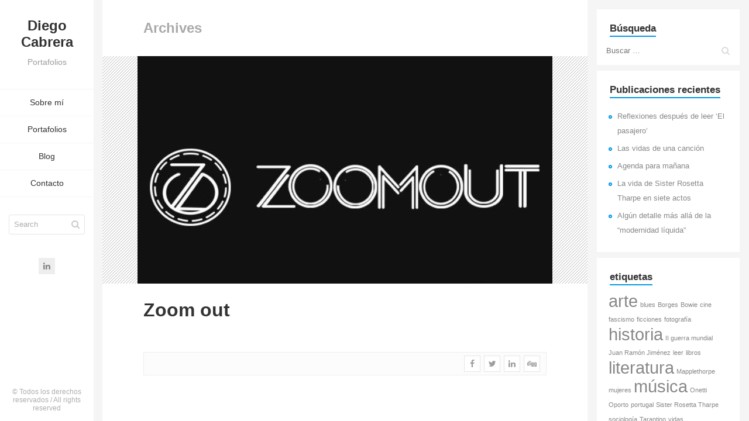

--- FILE ---
content_type: text/html; charset=UTF-8
request_url: https://diegocabrera.net/portfolio/ux/
body_size: 13566
content:
<!DOCTYPE html>
<html lang="es">

<head>
    <meta charset="UTF-8">
    <meta name="viewport" content="width=device-width">
    <link rel="profile" href="https://gmpg.org/xfn/11">
    <link rel="pingback" href="https://diegocabrera.net/xmlrpc.php">
    <meta name='robots' content='index, follow, max-image-preview:large, max-snippet:-1, max-video-preview:-1' />

	<!-- This site is optimized with the Yoast SEO plugin v21.5 - https://yoast.com/wordpress/plugins/seo/ -->
	<title>ux Archives - Diego Cabrera</title>
	<link rel="canonical" href="https://diegocabrera.net/portfolio/ux/" />
	<meta property="og:locale" content="es_ES" />
	<meta property="og:type" content="article" />
	<meta property="og:title" content="ux Archives - Diego Cabrera" />
	<meta property="og:description" content="Análisis de usabilidad y experiencia de usuario" />
	<meta property="og:url" content="https://diegocabrera.net/portfolio/ux/" />
	<meta property="og:site_name" content="Diego Cabrera" />
	<meta name="twitter:card" content="summary_large_image" />
	<script type="application/ld+json" class="yoast-schema-graph">{"@context":"https://schema.org","@graph":[{"@type":"CollectionPage","@id":"https://diegocabrera.net/portfolio/ux/","url":"https://diegocabrera.net/portfolio/ux/","name":"ux Archives - Diego Cabrera","isPartOf":{"@id":"https://diegocabrera.net/#website"},"primaryImageOfPage":{"@id":"https://diegocabrera.net/portfolio/ux/#primaryimage"},"image":{"@id":"https://diegocabrera.net/portfolio/ux/#primaryimage"},"thumbnailUrl":"https://diegocabrera.net/wp-content/uploads/2018/07/photo_2018-07-09_17-30-23-2.jpg","breadcrumb":{"@id":"https://diegocabrera.net/portfolio/ux/#breadcrumb"},"inLanguage":"es"},{"@type":"ImageObject","inLanguage":"es","@id":"https://diegocabrera.net/portfolio/ux/#primaryimage","url":"https://diegocabrera.net/wp-content/uploads/2018/07/photo_2018-07-09_17-30-23-2.jpg","contentUrl":"https://diegocabrera.net/wp-content/uploads/2018/07/photo_2018-07-09_17-30-23-2.jpg","width":709,"height":389},{"@type":"BreadcrumbList","@id":"https://diegocabrera.net/portfolio/ux/#breadcrumb","itemListElement":[{"@type":"ListItem","position":1,"name":"Home","item":"https://diegocabrera.net/"},{"@type":"ListItem","position":2,"name":"ux"}]},{"@type":"WebSite","@id":"https://diegocabrera.net/#website","url":"https://diegocabrera.net/","name":"Diego Cabrera","description":"Portfolio de Diego Cabrera","potentialAction":[{"@type":"SearchAction","target":{"@type":"EntryPoint","urlTemplate":"https://diegocabrera.net/?s={search_term_string}"},"query-input":"required name=search_term_string"}],"inLanguage":"es"}]}</script>
	<!-- / Yoast SEO plugin. -->


<link rel='dns-prefetch' href='//www.googletagmanager.com' />
<link rel='dns-prefetch' href='//fonts.googleapis.com' />
<link rel="alternate" type="application/rss+xml" title="Diego Cabrera &raquo; Feed" href="https://diegocabrera.net/feed/" />
<link rel="alternate" type="application/rss+xml" title="Diego Cabrera &raquo; Feed de los comentarios" href="https://diegocabrera.net/comments/feed/" />
<link rel="alternate" type="application/rss+xml" title="Diego Cabrera &raquo; ux Portfolio Categoría Feed" href="https://diegocabrera.net/portfolio/ux/feed/" />
<style id='wp-img-auto-sizes-contain-inline-css' type='text/css'>
img:is([sizes=auto i],[sizes^="auto," i]){contain-intrinsic-size:3000px 1500px}
/*# sourceURL=wp-img-auto-sizes-contain-inline-css */
</style>
<style id='wp-emoji-styles-inline-css' type='text/css'>

	img.wp-smiley, img.emoji {
		display: inline !important;
		border: none !important;
		box-shadow: none !important;
		height: 1em !important;
		width: 1em !important;
		margin: 0 0.07em !important;
		vertical-align: -0.1em !important;
		background: none !important;
		padding: 0 !important;
	}
/*# sourceURL=wp-emoji-styles-inline-css */
</style>
<style id='wp-block-library-inline-css' type='text/css'>
:root{--wp-block-synced-color:#7a00df;--wp-block-synced-color--rgb:122,0,223;--wp-bound-block-color:var(--wp-block-synced-color);--wp-editor-canvas-background:#ddd;--wp-admin-theme-color:#007cba;--wp-admin-theme-color--rgb:0,124,186;--wp-admin-theme-color-darker-10:#006ba1;--wp-admin-theme-color-darker-10--rgb:0,107,160.5;--wp-admin-theme-color-darker-20:#005a87;--wp-admin-theme-color-darker-20--rgb:0,90,135;--wp-admin-border-width-focus:2px}@media (min-resolution:192dpi){:root{--wp-admin-border-width-focus:1.5px}}.wp-element-button{cursor:pointer}:root .has-very-light-gray-background-color{background-color:#eee}:root .has-very-dark-gray-background-color{background-color:#313131}:root .has-very-light-gray-color{color:#eee}:root .has-very-dark-gray-color{color:#313131}:root .has-vivid-green-cyan-to-vivid-cyan-blue-gradient-background{background:linear-gradient(135deg,#00d084,#0693e3)}:root .has-purple-crush-gradient-background{background:linear-gradient(135deg,#34e2e4,#4721fb 50%,#ab1dfe)}:root .has-hazy-dawn-gradient-background{background:linear-gradient(135deg,#faaca8,#dad0ec)}:root .has-subdued-olive-gradient-background{background:linear-gradient(135deg,#fafae1,#67a671)}:root .has-atomic-cream-gradient-background{background:linear-gradient(135deg,#fdd79a,#004a59)}:root .has-nightshade-gradient-background{background:linear-gradient(135deg,#330968,#31cdcf)}:root .has-midnight-gradient-background{background:linear-gradient(135deg,#020381,#2874fc)}:root{--wp--preset--font-size--normal:16px;--wp--preset--font-size--huge:42px}.has-regular-font-size{font-size:1em}.has-larger-font-size{font-size:2.625em}.has-normal-font-size{font-size:var(--wp--preset--font-size--normal)}.has-huge-font-size{font-size:var(--wp--preset--font-size--huge)}.has-text-align-center{text-align:center}.has-text-align-left{text-align:left}.has-text-align-right{text-align:right}.has-fit-text{white-space:nowrap!important}#end-resizable-editor-section{display:none}.aligncenter{clear:both}.items-justified-left{justify-content:flex-start}.items-justified-center{justify-content:center}.items-justified-right{justify-content:flex-end}.items-justified-space-between{justify-content:space-between}.screen-reader-text{border:0;clip-path:inset(50%);height:1px;margin:-1px;overflow:hidden;padding:0;position:absolute;width:1px;word-wrap:normal!important}.screen-reader-text:focus{background-color:#ddd;clip-path:none;color:#444;display:block;font-size:1em;height:auto;left:5px;line-height:normal;padding:15px 23px 14px;text-decoration:none;top:5px;width:auto;z-index:100000}html :where(.has-border-color){border-style:solid}html :where([style*=border-top-color]){border-top-style:solid}html :where([style*=border-right-color]){border-right-style:solid}html :where([style*=border-bottom-color]){border-bottom-style:solid}html :where([style*=border-left-color]){border-left-style:solid}html :where([style*=border-width]){border-style:solid}html :where([style*=border-top-width]){border-top-style:solid}html :where([style*=border-right-width]){border-right-style:solid}html :where([style*=border-bottom-width]){border-bottom-style:solid}html :where([style*=border-left-width]){border-left-style:solid}html :where(img[class*=wp-image-]){height:auto;max-width:100%}:where(figure){margin:0 0 1em}html :where(.is-position-sticky){--wp-admin--admin-bar--position-offset:var(--wp-admin--admin-bar--height,0px)}@media screen and (max-width:600px){html :where(.is-position-sticky){--wp-admin--admin-bar--position-offset:0px}}

/*# sourceURL=wp-block-library-inline-css */
</style><style id='global-styles-inline-css' type='text/css'>
:root{--wp--preset--aspect-ratio--square: 1;--wp--preset--aspect-ratio--4-3: 4/3;--wp--preset--aspect-ratio--3-4: 3/4;--wp--preset--aspect-ratio--3-2: 3/2;--wp--preset--aspect-ratio--2-3: 2/3;--wp--preset--aspect-ratio--16-9: 16/9;--wp--preset--aspect-ratio--9-16: 9/16;--wp--preset--color--black: #000000;--wp--preset--color--cyan-bluish-gray: #abb8c3;--wp--preset--color--white: #ffffff;--wp--preset--color--pale-pink: #f78da7;--wp--preset--color--vivid-red: #cf2e2e;--wp--preset--color--luminous-vivid-orange: #ff6900;--wp--preset--color--luminous-vivid-amber: #fcb900;--wp--preset--color--light-green-cyan: #7bdcb5;--wp--preset--color--vivid-green-cyan: #00d084;--wp--preset--color--pale-cyan-blue: #8ed1fc;--wp--preset--color--vivid-cyan-blue: #0693e3;--wp--preset--color--vivid-purple: #9b51e0;--wp--preset--color--sunglow: #ffcd38;--wp--preset--color--flamingo: #e65959;--wp--preset--color--shamrock: #34c7a9;--wp--preset--color--light-slate-blue: #a878ff;--wp--preset--color--hit-pink: #f9966f;--wp--preset--color--medium-turquoise: #2fc0d1;--wp--preset--color--cardinal: #c7243f;--wp--preset--color--pacific-blue: #f57c02;--wp--preset--color--very-light-gray: #f5f5f5;--wp--preset--color--light-gray: #e5e5e5;--wp--preset--color--dark-gray: #555;--wp--preset--color--very-dark-gray: #333;--wp--preset--gradient--vivid-cyan-blue-to-vivid-purple: linear-gradient(135deg,rgb(6,147,227) 0%,rgb(155,81,224) 100%);--wp--preset--gradient--light-green-cyan-to-vivid-green-cyan: linear-gradient(135deg,rgb(122,220,180) 0%,rgb(0,208,130) 100%);--wp--preset--gradient--luminous-vivid-amber-to-luminous-vivid-orange: linear-gradient(135deg,rgb(252,185,0) 0%,rgb(255,105,0) 100%);--wp--preset--gradient--luminous-vivid-orange-to-vivid-red: linear-gradient(135deg,rgb(255,105,0) 0%,rgb(207,46,46) 100%);--wp--preset--gradient--very-light-gray-to-cyan-bluish-gray: linear-gradient(135deg,rgb(238,238,238) 0%,rgb(169,184,195) 100%);--wp--preset--gradient--cool-to-warm-spectrum: linear-gradient(135deg,rgb(74,234,220) 0%,rgb(151,120,209) 20%,rgb(207,42,186) 40%,rgb(238,44,130) 60%,rgb(251,105,98) 80%,rgb(254,248,76) 100%);--wp--preset--gradient--blush-light-purple: linear-gradient(135deg,rgb(255,206,236) 0%,rgb(152,150,240) 100%);--wp--preset--gradient--blush-bordeaux: linear-gradient(135deg,rgb(254,205,165) 0%,rgb(254,45,45) 50%,rgb(107,0,62) 100%);--wp--preset--gradient--luminous-dusk: linear-gradient(135deg,rgb(255,203,112) 0%,rgb(199,81,192) 50%,rgb(65,88,208) 100%);--wp--preset--gradient--pale-ocean: linear-gradient(135deg,rgb(255,245,203) 0%,rgb(182,227,212) 50%,rgb(51,167,181) 100%);--wp--preset--gradient--electric-grass: linear-gradient(135deg,rgb(202,248,128) 0%,rgb(113,206,126) 100%);--wp--preset--gradient--midnight: linear-gradient(135deg,rgb(2,3,129) 0%,rgb(40,116,252) 100%);--wp--preset--font-size--small: 13px;--wp--preset--font-size--medium: 20px;--wp--preset--font-size--large: 36px;--wp--preset--font-size--x-large: 42px;--wp--preset--spacing--20: 0.44rem;--wp--preset--spacing--30: 0.67rem;--wp--preset--spacing--40: 1rem;--wp--preset--spacing--50: 1.5rem;--wp--preset--spacing--60: 2.25rem;--wp--preset--spacing--70: 3.38rem;--wp--preset--spacing--80: 5.06rem;--wp--preset--shadow--natural: 6px 6px 9px rgba(0, 0, 0, 0.2);--wp--preset--shadow--deep: 12px 12px 50px rgba(0, 0, 0, 0.4);--wp--preset--shadow--sharp: 6px 6px 0px rgba(0, 0, 0, 0.2);--wp--preset--shadow--outlined: 6px 6px 0px -3px rgb(255, 255, 255), 6px 6px rgb(0, 0, 0);--wp--preset--shadow--crisp: 6px 6px 0px rgb(0, 0, 0);}:where(.is-layout-flex){gap: 0.5em;}:where(.is-layout-grid){gap: 0.5em;}body .is-layout-flex{display: flex;}.is-layout-flex{flex-wrap: wrap;align-items: center;}.is-layout-flex > :is(*, div){margin: 0;}body .is-layout-grid{display: grid;}.is-layout-grid > :is(*, div){margin: 0;}:where(.wp-block-columns.is-layout-flex){gap: 2em;}:where(.wp-block-columns.is-layout-grid){gap: 2em;}:where(.wp-block-post-template.is-layout-flex){gap: 1.25em;}:where(.wp-block-post-template.is-layout-grid){gap: 1.25em;}.has-black-color{color: var(--wp--preset--color--black) !important;}.has-cyan-bluish-gray-color{color: var(--wp--preset--color--cyan-bluish-gray) !important;}.has-white-color{color: var(--wp--preset--color--white) !important;}.has-pale-pink-color{color: var(--wp--preset--color--pale-pink) !important;}.has-vivid-red-color{color: var(--wp--preset--color--vivid-red) !important;}.has-luminous-vivid-orange-color{color: var(--wp--preset--color--luminous-vivid-orange) !important;}.has-luminous-vivid-amber-color{color: var(--wp--preset--color--luminous-vivid-amber) !important;}.has-light-green-cyan-color{color: var(--wp--preset--color--light-green-cyan) !important;}.has-vivid-green-cyan-color{color: var(--wp--preset--color--vivid-green-cyan) !important;}.has-pale-cyan-blue-color{color: var(--wp--preset--color--pale-cyan-blue) !important;}.has-vivid-cyan-blue-color{color: var(--wp--preset--color--vivid-cyan-blue) !important;}.has-vivid-purple-color{color: var(--wp--preset--color--vivid-purple) !important;}.has-black-background-color{background-color: var(--wp--preset--color--black) !important;}.has-cyan-bluish-gray-background-color{background-color: var(--wp--preset--color--cyan-bluish-gray) !important;}.has-white-background-color{background-color: var(--wp--preset--color--white) !important;}.has-pale-pink-background-color{background-color: var(--wp--preset--color--pale-pink) !important;}.has-vivid-red-background-color{background-color: var(--wp--preset--color--vivid-red) !important;}.has-luminous-vivid-orange-background-color{background-color: var(--wp--preset--color--luminous-vivid-orange) !important;}.has-luminous-vivid-amber-background-color{background-color: var(--wp--preset--color--luminous-vivid-amber) !important;}.has-light-green-cyan-background-color{background-color: var(--wp--preset--color--light-green-cyan) !important;}.has-vivid-green-cyan-background-color{background-color: var(--wp--preset--color--vivid-green-cyan) !important;}.has-pale-cyan-blue-background-color{background-color: var(--wp--preset--color--pale-cyan-blue) !important;}.has-vivid-cyan-blue-background-color{background-color: var(--wp--preset--color--vivid-cyan-blue) !important;}.has-vivid-purple-background-color{background-color: var(--wp--preset--color--vivid-purple) !important;}.has-black-border-color{border-color: var(--wp--preset--color--black) !important;}.has-cyan-bluish-gray-border-color{border-color: var(--wp--preset--color--cyan-bluish-gray) !important;}.has-white-border-color{border-color: var(--wp--preset--color--white) !important;}.has-pale-pink-border-color{border-color: var(--wp--preset--color--pale-pink) !important;}.has-vivid-red-border-color{border-color: var(--wp--preset--color--vivid-red) !important;}.has-luminous-vivid-orange-border-color{border-color: var(--wp--preset--color--luminous-vivid-orange) !important;}.has-luminous-vivid-amber-border-color{border-color: var(--wp--preset--color--luminous-vivid-amber) !important;}.has-light-green-cyan-border-color{border-color: var(--wp--preset--color--light-green-cyan) !important;}.has-vivid-green-cyan-border-color{border-color: var(--wp--preset--color--vivid-green-cyan) !important;}.has-pale-cyan-blue-border-color{border-color: var(--wp--preset--color--pale-cyan-blue) !important;}.has-vivid-cyan-blue-border-color{border-color: var(--wp--preset--color--vivid-cyan-blue) !important;}.has-vivid-purple-border-color{border-color: var(--wp--preset--color--vivid-purple) !important;}.has-vivid-cyan-blue-to-vivid-purple-gradient-background{background: var(--wp--preset--gradient--vivid-cyan-blue-to-vivid-purple) !important;}.has-light-green-cyan-to-vivid-green-cyan-gradient-background{background: var(--wp--preset--gradient--light-green-cyan-to-vivid-green-cyan) !important;}.has-luminous-vivid-amber-to-luminous-vivid-orange-gradient-background{background: var(--wp--preset--gradient--luminous-vivid-amber-to-luminous-vivid-orange) !important;}.has-luminous-vivid-orange-to-vivid-red-gradient-background{background: var(--wp--preset--gradient--luminous-vivid-orange-to-vivid-red) !important;}.has-very-light-gray-to-cyan-bluish-gray-gradient-background{background: var(--wp--preset--gradient--very-light-gray-to-cyan-bluish-gray) !important;}.has-cool-to-warm-spectrum-gradient-background{background: var(--wp--preset--gradient--cool-to-warm-spectrum) !important;}.has-blush-light-purple-gradient-background{background: var(--wp--preset--gradient--blush-light-purple) !important;}.has-blush-bordeaux-gradient-background{background: var(--wp--preset--gradient--blush-bordeaux) !important;}.has-luminous-dusk-gradient-background{background: var(--wp--preset--gradient--luminous-dusk) !important;}.has-pale-ocean-gradient-background{background: var(--wp--preset--gradient--pale-ocean) !important;}.has-electric-grass-gradient-background{background: var(--wp--preset--gradient--electric-grass) !important;}.has-midnight-gradient-background{background: var(--wp--preset--gradient--midnight) !important;}.has-small-font-size{font-size: var(--wp--preset--font-size--small) !important;}.has-medium-font-size{font-size: var(--wp--preset--font-size--medium) !important;}.has-large-font-size{font-size: var(--wp--preset--font-size--large) !important;}.has-x-large-font-size{font-size: var(--wp--preset--font-size--x-large) !important;}
/*# sourceURL=global-styles-inline-css */
</style>

<style id='classic-theme-styles-inline-css' type='text/css'>
/*! This file is auto-generated */
.wp-block-button__link{color:#fff;background-color:#32373c;border-radius:9999px;box-shadow:none;text-decoration:none;padding:calc(.667em + 2px) calc(1.333em + 2px);font-size:1.125em}.wp-block-file__button{background:#32373c;color:#fff;text-decoration:none}
/*# sourceURL=/wp-includes/css/classic-themes.min.css */
</style>
<link rel='stylesheet' id='fw-ext-breadcrumbs-add-css-css' href='https://diegocabrera.net/wp-content/plugins/unyson/framework/extensions/breadcrumbs/static/css/style.css?ver=6.9' type='text/css' media='all' />
<link rel='stylesheet' id='fw-ext-builder-frontend-grid-css' href='https://diegocabrera.net/wp-content/plugins/unyson/framework/extensions/builder/static/css/frontend-grid.css?ver=1.2.12' type='text/css' media='all' />
<link rel='stylesheet' id='fw-ext-forms-default-styles-css' href='https://diegocabrera.net/wp-content/plugins/unyson/framework/extensions/forms/static/css/frontend.css?ver=2.7.28' type='text/css' media='all' />
<link rel='stylesheet' id='font-awesome-css' href='https://diegocabrera.net/wp-content/plugins/unyson/framework/static/libs/font-awesome/css/font-awesome.min.css?ver=2.7.28' type='text/css' media='all' />
<link rel='stylesheet' id='bootstrap-css' href='https://diegocabrera.net/wp-content/themes/kerge/css/bootstrap.min.css?ver=4.0.0' type='text/css' media='all' />
<link rel='stylesheet' id='normalize-css' href='https://diegocabrera.net/wp-content/themes/kerge/css/normalize.css?ver=1.0' type='text/css' media='all' />
<link rel='stylesheet' id='owl-carousel-css' href='https://diegocabrera.net/wp-content/themes/kerge/css/owl.carousel.css?ver=2.0' type='text/css' media='all' />
<link rel='stylesheet' id='transition-animations-css' href='https://diegocabrera.net/wp-content/themes/kerge/css/transition-animations.css?ver=1.0' type='text/css' media='all' />
<link rel='stylesheet' id='dlmenu-css' href='https://diegocabrera.net/wp-content/themes/kerge/css/dlmenu.css?ver=1.0' type='text/css' media='all' />
<link rel='stylesheet' id='magnific-popup-css' href='https://diegocabrera.net/wp-content/themes/kerge/css/magnific-popup.css?ver=1.1.0' type='text/css' media='all' />
<link rel='stylesheet' id='pe-icon-7-stroke-css' href='https://diegocabrera.net/wp-content/themes/kerge/css/pe-icon-7-stroke/css/pe-icon-7-stroke.css?ver=1.0' type='text/css' media='all' />
<link rel='stylesheet' id='dashicons-css' href='https://diegocabrera.net/wp-includes/css/dashicons.min.css?ver=6.9' type='text/css' media='all' />
<link rel='stylesheet' id='fw-option-type-icon-v2-pack-linecons-css' href='https://diegocabrera.net/wp-content/plugins/unyson/framework/static/libs/linecons/css/linecons.css?ver=2.7.28' type='text/css' media='all' />
<link rel='stylesheet' id='fw-option-type-icon-v2-pack-font-awesome-css' href='https://diegocabrera.net/wp-content/plugins/unyson/framework/static/libs/font-awesome/css/font-awesome.min.css?ver=2.7.28' type='text/css' media='all' />
<link rel='stylesheet' id='fw-option-type-icon-v2-pack-entypo-css' href='https://diegocabrera.net/wp-content/plugins/unyson/framework/static/libs/entypo/css/entypo.css?ver=2.7.28' type='text/css' media='all' />
<link rel='stylesheet' id='fw-option-type-icon-v2-pack-linearicons-css' href='https://diegocabrera.net/wp-content/plugins/unyson/framework/static/libs/lnr/css/lnr.css?ver=2.7.28' type='text/css' media='all' />
<link rel='stylesheet' id='fw-option-type-icon-v2-pack-typicons-css' href='https://diegocabrera.net/wp-content/plugins/unyson/framework/static/libs/typcn/css/typcn.css?ver=2.7.28' type='text/css' media='all' />
<link rel='stylesheet' id='fw-option-type-icon-v2-pack-unycon-css' href='https://diegocabrera.net/wp-content/plugins/unyson/framework/static/libs/unycon/unycon.css?ver=2.7.28' type='text/css' media='all' />
<link rel='stylesheet' id='fw-option-type-icon-v2-pack-my_pack-css' href='https://diegocabrera.net/wp-content/themes/kerge/css/pe-icon-7-stroke/css/pe-icon-7-stroke.css?ver=2.7.28' type='text/css' media='all' />
<link rel='stylesheet' id='kerge-main-styles-css' href='https://diegocabrera.net/wp-content/themes/kerge/css/main.css?ver=2.7.0' type='text/css' media='all' />
<link rel='stylesheet' id='kerge-customization-css' href='https://diegocabrera.net/wp-content/themes/kerge/css/customization.css?ver=2.7.0' type='text/css' media='all' />
<style id='kerge-customization-inline-css' type='text/css'>

    .pt-page,
    .single-page-content .content-area {
        max-width: 2300px;
        min-width: 0;
    }
    body,
    p {
        font-family: Poppins, Helvetica, sans-serif;
        font-size: 14px;
        font-weight: 0;
        font-style: normal;
        line-height: 1.85em;
        color: #666666;
    }
    .form-control,
    .form-control:focus,
    .has-error .form-control,
    .has-error .form-control:focus {
        font-family: Poppins, Helvetica, sans-serif;
    }
    h1, h2, h3, h4, h5, h6 {
        font-family: Poppins, Helvetica, sans-serif;
        font-weight: 600;
        font-style: normal;
        color: #333333;
    }
    h1 {
        font-size: 32px;
        color: #333333;
    }
    h2 {
        font-size: 27px;
        color: #333333;
    }
    h3 {
        font-size: 21px;
        color: #333333;
    }
    h4 {
        font-size: 18px;
        color: #333333;
    }
    h5 {
        font-size: 16px;
        color: #333333;
    }
    h6 {
        font-size: 14px;
        color: #333333;
    }
    .testimonial-author,
    .info-list li .title {
        font-family: Poppins, Helvetica, sans-serif;
        font-weight: 600;
        font-style: normal;
        color: #333333;
    }
    .timeline-item .item-period,
    .section-inner.start-page-full-width .hp-text-block .sp-subtitle,
    .mobile-site-title {
        font-family: Poppins, Helvetica, sans-serif;
    }
    .form-control,
    .form-control:focus,
    .has-error .form-control,
    .has-error .form-control:focus,
    input[type="search"],
    input[type="password"],
    input[type="text"],
    .header-search input.form-control {
        font-family: Poppins, Helvetica, sans-serif;
        font-weight: 0;
        font-style: normal;
    }
    .btn-primary, .btn-secondary, button, input[type="button"], input[type="submit"] {
        font-family: Poppins, Helvetica, sans-serif;
    }.header-image img {
        height: auto;
        max-height: 80px;
        width: auto;
        max-width: 80px;}
    body {
        background-color: #f5f5f5;
    }
    @media only screen and (min-width: 991px) {
        .header.sticked {
            background-color: ;
        }
    }
        .section-inner.start-page-full-width .inner-content .fill-block {
            background-image: url(//diegocabrera.net/wp-content/uploads/2018/10/underwood-definitiva.jpg);
        }
    .btn-primary:hover,
    .btn-primary:focus,
    button:hover,
    button:focus,
    input[type="button"]:hover,
    input[type="button"]:focus,
    input[type="submit"]:hover,
    input[type="submit"]:focus,
    .site-main-menu > li > a:after,
    .timeline-item:after,
    .skill-percentage,
    .service-icon,
    .lm-pricing .lm-package-wrap.highlight-col .lm-heading-row span:after,
    .portfolio-page-nav > div.nav-item a:hover,
    .testimonials.owl-carousel .owl-nav .owl-prev:hover,
    .testimonials.owl-carousel .owl-nav .owl-next:hover,
    .clients.owl-carousel .owl-nav .owl-prev:hover,
    .clients.owl-carousel .owl-nav .owl-next:hover,
    .share-buttons a:hover,
    .fw-pricing .fw-package-wrap.highlight-col .fw-heading-row span:after,
    .cat-links li a,
    .cat-links li a:hover,
    .calendar_wrap td#today,
    .nothing-found p,
    .form-control + .form-control-border,
    .blog-sidebar .sidebar-title h4:after,
    .block-title h3:after,
    h3.comment-reply-title:after,
    .site-main-menu:not(.one-page-menu) li.active a:after,
    .site-main-menu.one-page-menu li a.active:after,
    .site-main-menu li.current-menu-item a:after,
    .site-main-menu li a:after,
    .paging-navigation .page-numbers.current,
    .skills-second-style .skill-percentage,
    .portfolio-grid figure .portfolio-preview-desc h5:after,
    .preloader-spinner,
    .info-list li .title:after,
    .header .social-links a:hover,
    .cal-day-today, .cal-day-today.event-day,
    .wp-block-pullquote.is-style-solid-color,
    .wp-block-button:not(.is-style-outline) .wp-block-button__link:not(.has-background),
    .wp-block-button.is-style-outline .wp-block-button__link:active,
    .wp-block-button.is-style-outline .wp-block-button__link:focus,
    .wp-block-button.is-style-outline .wp-block-button__link:hover {
        background-color: #0099e5;
    }
    .blog-sidebar .sidebar-item {
        background-color: #fff;
    }
    a,
    .form-group-with-icon.form-group-focus i,
    .site-title span,
    .header-search button:hover,
    .header-search button:focus,
    .block-title h3 span,
    .header-search button:hover,
    .header-search button:focus,
    .lm-info-block .lm-info-block-value,
    .ajax-page-nav > div.nav-item a:hover,
    .project-general-info .fa,
    .comment-author a:hover,
    .comment-list .pingback a:hover,
    .comment-list .trackback a:hover,
    .comment-metadata a:hover,
    .comment-reply-title small a:hover,
    .entry-title a:hover,
    .entry-content .edit-link a:hover,
    .post-navigation a:hover,
    .image-navigation a:hover,
    .portfolio-grid figure i,
    .lmpixels-arrows-nav > div:hover i,
    .lmpixels-scroll-to-top:hover,
    .cal-month-day.event-day span[data-cal-date],
    #cal-slide-content a.event-item {
        color: #0099e5;
    }
    .start-page .title-block h2 {
        color: #ffffff;
    }

    .start-page .title-block .sp-subtitle {
        color: #ffffff;
    }

    a,
    .entry-meta:not(.entry-tags-share) a:hover {
        color: #0099cc;
    }

    a:hover,
    .post-navigation .meta-nav:hover {
        color: #006699;
    }
    .btn-primary:hover,
    .btn-primary:focus,
    button:hover,
    button:focus,
    input[type="button"]:hover,
    input[type="button"]:focus,
    input[type="submit"]:hover,
    input[type="submit"]:focus,
    .timeline-item,
    .timeline-item:before,
    .page-links a:hover,
    .paging-navigation .page-numbers.current,
    .portfolio-grid figure .portfolio-preview-desc h5:after,
    .paging-navigation a:hover,
    .skill-container,
    .btn-primary, button, input[type="button"], input[type="submit"],
    .timeline-second-style .divider:after,
    .skills-second-style .skill-container,
    .blog-sidebar ul li:before,
    .portfolio-filters li.active a,
    .portfolio-filters li.active a:hover,
    .share-buttons a:hover,
    .testimonials.owl-carousel .owl-nav .owl-prev:hover,
    .testimonials.owl-carousel .owl-nav .owl-next:hover,
    .clients.owl-carousel .owl-nav .owl-prev:hover,
    .clients.owl-carousel .owl-nav .owl-next:hover,
    .wp-block-pullquote,
    .wp-block-button .wp-block-button__link {
        border-color: #0099e5;
    }
    .section-title-block.first-style .section-title,
    .page-title-wrap.first-style h2.page-title,
    .section-title-block.second-style .section-title:after,
    .page-title-wrap.second-style h2.page-title:after {
        background-color: #eeeeee;
    }

    .section-title-block.first-style .section-title:before,
    .page-title-wrap.first-style .page-title:before {
        border-right-color: #eeeeee;
    }

    .section-title-block.first-style .section-title,
    .page-title-wrap.first-style h2.page-title,
    .section-title-block.second-style .section-title,
    .page-title-wrap.second-style h2.page-title {
        color: #333333;
        font-size: 30px;
        font-family: Poppins, Helvetica, sans-serif;
        font-weight: 600;
        font-style: normal;
        letter-spacing: 0px;
    }

    .pt-page:not(.start-page) .section-inner,
    .pt-page.second-style .section-inner,
    .single-page-content:not(.content-page-with-sidebar) .content-area,
    .custom-page-content .page-content,
    .portfolio-page-content,
    .content-page-with-sidebar .page-content,
    .start-page-content .page-content,
    .single-page-content.content-page-with-sidebar:not(.start-page-template) .content-area .page-content,
    .single-post .site-content .has-post-thumbnail .post-content,
    .timeline-second-style .divider:after {
        background-color: rgba(255, 255, 255, 1);
    }

    .skills-second-style .skill-percentage,
    .skills-first-style .skill-percentage {
        border-color: rgba(255, 255, 255, 1);
    }
    .header {
        background-color: rgba(255, 255, 255, 1);
    }
    @media only screen and (min-width: 991px) {
        .header {
            width: 160px;
        }
        .site-main {
            margin-left: 160px;
        }
    }

    .site-title {
        font-family: Poppins, Helvetica, sans-serif;
        font-size: 24px;
        font-weight: 600;
        font-style: normal;
        line-height: 1.2em;
        color: #333333;
        letter-spacing: 0px;
    }

    .site-subtitle {
        font-family: Poppins, Helvetica, sans-serif;
        font-size: 14px;
        font-weight: 0;
        font-style: normal;
        line-height: 1.5em;
        color: #9c9c9c;
        letter-spacing: 0px;
    }

    .site-main-menu li a,
    .site-main-menu li a:hover {
        font-family: Poppins, Helvetica, sans-serif;
        font-size: 14px;
        font-weight: 0;
        font-style: normal;
        line-height: 1.85em;
        color: #333333;
        letter-spacing: 0px;
    }

    .site-main-menu:not(.dl-menu) li:first-child a,
    .kerge-classic-menu > li:first-child a,
    .site-main-menu li a,
    .site-main-menu li a:hover {
        border-color: #f5f5f5;
    }

    .site-main-menu li a:hover,
    .site-main-menu li.active a,
    .site-main-menu.one-page-menu li a.active,
    .site-main-menu li.current-menu-item a,
    .dl-back > a {
        background-color: #fcfcfc;
    }body * {
-moz-hyphens: none;
-ms-hyphens: none;
-webkit-hyphens: none;
hyphens: none;
}
/*# sourceURL=kerge-customization-inline-css */
</style>
<link rel='stylesheet' id='fw-shortcode-section-background-video-css' href='https://diegocabrera.net/wp-content/plugins/unyson/framework/extensions/shortcodes/shortcodes/section/static/css/background.css?ver=6.9' type='text/css' media='all' />
<link rel='stylesheet' id='fw-shortcode-section-css' href='https://diegocabrera.net/wp-content/plugins/unyson/framework/extensions/shortcodes/shortcodes/section/static/css/styles.css?ver=6.9' type='text/css' media='all' />
<link rel='stylesheet' id='kerge-google-fonts-css' href='https://fonts.googleapis.com/css?family=Oswald:300,regular,500%7CPT+Sans:regular,italic,600' type='text/css' media='all' />
<script type="text/javascript" src="https://diegocabrera.net/wp-includes/js/jquery/jquery.min.js?ver=3.7.1" id="jquery-core-js"></script>
<script type="text/javascript" src="https://diegocabrera.net/wp-includes/js/jquery/jquery-migrate.min.js?ver=3.4.1" id="jquery-migrate-js"></script>

<!-- Fragmento de código de Google Analytics añadido por Site Kit -->
<script type="text/javascript" src="https://www.googletagmanager.com/gtag/js?id=UA-127787247-1" id="google_gtagjs-js" async></script>
<script type="text/javascript" id="google_gtagjs-js-after">
/* <![CDATA[ */
window.dataLayer = window.dataLayer || [];function gtag(){dataLayer.push(arguments);}
gtag('set', 'linker', {"domains":["diegocabrera.net"]} );
gtag("js", new Date());
gtag("set", "developer_id.dZTNiMT", true);
gtag("config", "UA-127787247-1", {"anonymize_ip":true});
//# sourceURL=google_gtagjs-js-after
/* ]]> */
</script>

<!-- Final del fragmento de código de Google Analytics añadido por Site Kit -->
<script type="text/javascript" src="https://diegocabrera.net/wp-content/themes/kerge/framework-customizations/extensions/shortcodes/shortcodes/column/static/js/scripts.js?ver=6.9" id="kerge-theme-shortcode-column-js"></script>
<link rel="https://api.w.org/" href="https://diegocabrera.net/wp-json/" /><link rel="alternate" title="JSON" type="application/json" href="https://diegocabrera.net/wp-json/wp/v2/fw-portfolio-category/39" /><link rel="EditURI" type="application/rsd+xml" title="RSD" href="https://diegocabrera.net/xmlrpc.php?rsd" />
<meta name="generator" content="WordPress 6.9" />
<meta name="generator" content="Site Kit by Google 1.111.1" /><link rel="icon" href="https://diegocabrera.net/wp-content/uploads/2018/10/cropped-Underwood-favicon-32x32.jpg" sizes="32x32" />
<link rel="icon" href="https://diegocabrera.net/wp-content/uploads/2018/10/cropped-Underwood-favicon-192x192.jpg" sizes="192x192" />
<link rel="apple-touch-icon" href="https://diegocabrera.net/wp-content/uploads/2018/10/cropped-Underwood-favicon-180x180.jpg" />
<meta name="msapplication-TileImage" content="https://diegocabrera.net/wp-content/uploads/2018/10/cropped-Underwood-favicon-270x270.jpg" />
</head>

<body data-rsssl=1 class="archive tax-fw-portfolio-category term-ux term-39 wp-embed-responsive wp-theme-kerge masthead-fixed list-view full-width">

<!-- Loading animation -->
<div class="preloader">
  <div class="preloader-animation">
    <div class="preloader-spinner">
    </div>
  </div>
</div>
<!-- /Loading animation -->

<div id="page" class="page-layout">

    <header id="site_header" class="header mobile-menu-hide">
        <div class="header-content clearfix">
            
                        <div class="site-title-block">
                <a href="https://diegocabrera.net/">
                                            <h1 class="site-title">Diego Cabrera</h1>
                    
                                            <p class="site-subtitle">Portafolios</p>
                                    </a>
            </div>
            

            <!-- Navigation -->
            <div class="site-nav dl-menuwrapper">
                <ul id="menu-classic-menu" class="kerge-classic-menu site-main-menu dl-menu dl-menuopen"><li id="menu-item-295" class="menu-item menu-item-type-post_type menu-item-object-page menu-item-home menu-item-295"><a title="sobre-m" rel="sobre-mi" href="https://diegocabrera.net/#sobre-mi" data-hover="1">Sobre mí</a></li>
<li id="menu-item-296" class="menu-item menu-item-type-post_type menu-item-object-page menu-item-home menu-item-296"><a rel="portfolio" href="https://diegocabrera.net/#portfolio" data-hover="1">Portafolios</a></li>
<li id="menu-item-297" class="menu-item menu-item-type-post_type menu-item-object-page menu-item-home menu-item-297"><a rel="posts" href="https://diegocabrera.net/#posts" data-hover="1">Blog</a></li>
<li id="menu-item-298" class="menu-item menu-item-type-post_type menu-item-object-page menu-item-home menu-item-298"><a rel="contacto" href="https://diegocabrera.net/#contacto" data-hover="1">Contacto</a></li>
</ul>                                                <div class="header-search">
                            <form role="search" id="search-form" method="get" action="https://diegocabrera.net/">
                                <input type="text" id="search" class="form-control" name="s" value="" placeholder="Search" required="required">
                                <button type="submit" id="search-submit" class="search-submit" title="Search">
                                    <i class="fa fa-search"></i>
                                </button>
                            </form>
                        </div>
                                                        </div>

            <!-- Social Links -->
                        <div class="social-links">
                                            <a href="https://www.linkedin.com/in/dcabreraprieto/" target="_blank"><i class="fa fa-linkedin"></i></a>
                                </div>
                        <!-- /Social Links -->

            <!-- Copyrights -->
                        <div class="copyrights">© Todos los derechos reservados / All rights reserved</div>
                        <!-- /Copyrights -->
        </div>
    </header>
    <!-- /Header -->

    <!-- Mobile Header -->
    <div class="mobile-header mobile-visible">
        <div class="mobile-logo-container">
            
            <div class="mobile-site-title">
                                                            <a href="https://diegocabrera.net/">
                            Diego Cabrera                        </a>
                                                </div>
        </div>

        <a class="menu-toggle mobile-visible">
            <i class="fa fa-bars"></i>
        </a>
    </div>
    <!-- /Mobile Header -->
<div id="main" class="site-main">
        <div id="main-content" class="single-page-content content-page-with-sidebar">
            <div id="primary" class="content-area">
            <div id="content" class="page-content site-content" role="main">

									<h2 class="archive-title">
						Archives					</h2>
				
<article id="post-258" class="post-258 fw-portfolio type-fw-portfolio status-publish has-post-thumbnail hentry fw-portfolio-category-correccion fw-portfolio-category-edicion fw-portfolio-category-ux">
	
			<a class="post-thumbnail" href="https://diegocabrera.net/project/zoom-out/">
				<img width="709" height="389" src="https://diegocabrera.net/wp-content/uploads/2018/07/photo_2018-07-09_17-30-23-2.jpg" class="attachment-full size-full wp-post-image" alt="" decoding="async" fetchpriority="high" srcset="https://diegocabrera.net/wp-content/uploads/2018/07/photo_2018-07-09_17-30-23-2.jpg 709w, https://diegocabrera.net/wp-content/uploads/2018/07/photo_2018-07-09_17-30-23-2-300x165.jpg 300w" sizes="(max-width: 709px) 100vw, 709px" />			</a>

		
	<div class="post-content">
		<header class="entry-header">
			

			<div class="entry-meta entry-meta-top">
											</div><!-- .entry-meta -->

			<h3 class="entry-title"><a href="https://diegocabrera.net/project/zoom-out/" rel="bookmark">Zoom out</a></h3>		</header><!-- .entry-header -->

				<div class="entry-summary">
					</div><!-- .entry-summary -->
		
		<div class="entry-meta entry-meta-bottom">
		
				<!-- Share Buttons -->
			<div class="entry-share btn-group share-buttons">
				        <a href="https://www.facebook.com/sharer/sharer.php?u=https://diegocabrera.net/project/zoom-out/"
            onclick="javascript:window.open(this.href, '', 'menubar=no,toolbar=no,resizable=yes,scrollbars=yes,height=300,width=600');return false;" class="btn"
            target="_blank" title="Share on Facebook">
            <i class="fa fa-facebook"></i>
        </a>
        <a href="https://twitter.com/share?url=https://diegocabrera.net/project/zoom-out/"
            onclick="javascript:window.open(this.href, '', 'menubar=no,toolbar=no,resizable=yes,scrollbars=yes,height=300,width=600');return false;" class="btn"
            target="_blank" title="Share on Twitter">
            <i class="fa fa-twitter"></i>
        </a>
        <a href="http://www.linkedin.com/shareArticle?mini=true&url=https://diegocabrera.net/project/zoom-out/" onclick="javascript:window.open(this.href,'', 'menubar=no,toolbar=no,resizable=yes,scrollbars=yes,height=600,width=600');return false;" class="btn"
            title="Share on LinkedIn">
            <i class="fa fa-linkedin"></i>
        </a>
        <a href="http://www.digg.com/submit?url=https://diegocabrera.net/project/zoom-out/" onclick="javascript:window.open(this.href,'', 'menubar=no,toolbar=no,resizable=yes,scrollbars=yes,height=600,width=600');return false;" class="btn"
            title="Share on Digg">
            <i class="fa fa-digg"></i>
        </a>
    			</div>
		<!-- /Share Buttons -->
				</div>

		<div class="post-tags">
					</div>
	</div>
</article><!-- #post-## -->

            </div><!-- #content -->

			
	<div id="blog-sidebar" class="blog-sidebar">
		<a class="sidebar-toggle" href="#">
			<i class="fa fa-list"></i>
		</a>
		<div class="blog-sidebar-content clearfix">
			<div class="sidebar-item"><div class="sidebar-title"><h4>Búsqueda</h4></div><form role="search" method="get" class="search-form" action="https://diegocabrera.net/">
				<label>
					<span class="screen-reader-text">Buscar:</span>
					<input type="search" class="search-field" placeholder="Buscar &hellip;" value="" name="s" />
				</label>
				<input type="submit" class="search-submit" value="Buscar" />
			</form></div>
		<div class="sidebar-item">
		<div class="sidebar-title"><h4>Publicaciones recientes</h4></div>
		<ul>
											<li>
					<a href="https://diegocabrera.net/2020/05/26/reflexiones-despues-de-leer-ell-pasajero/">Reflexiones después de leer &#8216;El pasajero&#8217;</a>
									</li>
											<li>
					<a href="https://diegocabrera.net/2019/05/10/las-vidas-de-una-cancion/">Las vidas de una canción</a>
									</li>
											<li>
					<a href="https://diegocabrera.net/2019/04/16/agenda-para-manana/">Agenda para mañana</a>
									</li>
											<li>
					<a href="https://diegocabrera.net/2019/03/21/musica-y-libertad-la-vida-de-vida-de-sister-rosetta-tharpe-en-siete-actos/">La vida de Sister Rosetta Tharpe en siete actos</a>
									</li>
											<li>
					<a href="https://diegocabrera.net/2018/12/14/bauman-mas-alla-de-la-modernidad-liquida/">Algún detalle más allá de la “modernidad líquida”</a>
									</li>
					</ul>

		</div><div class="sidebar-item"><div class="sidebar-title"><h4>etiquetas</h4></div><div class="tagcloud"><a href="https://diegocabrera.net/tag/arte/" class="tag-cloud-link tag-link-49 tag-link-position-1" style="font-size: 22pt;" aria-label="arte (2 elementos)">arte</a>
<a href="https://diegocabrera.net/tag/blues/" class="tag-cloud-link tag-link-66 tag-link-position-2" style="font-size: 8pt;" aria-label="blues (1 elemento)">blues</a>
<a href="https://diegocabrera.net/tag/borges/" class="tag-cloud-link tag-link-58 tag-link-position-3" style="font-size: 8pt;" aria-label="Borges (1 elemento)">Borges</a>
<a href="https://diegocabrera.net/tag/bowie/" class="tag-cloud-link tag-link-72 tag-link-position-4" style="font-size: 8pt;" aria-label="Bowie (1 elemento)">Bowie</a>
<a href="https://diegocabrera.net/tag/cine/" class="tag-cloud-link tag-link-70 tag-link-position-5" style="font-size: 8pt;" aria-label="cine (1 elemento)">cine</a>
<a href="https://diegocabrera.net/tag/fascismo/" class="tag-cloud-link tag-link-76 tag-link-position-6" style="font-size: 8pt;" aria-label="fascismo (1 elemento)">fascismo</a>
<a href="https://diegocabrera.net/tag/ficciones/" class="tag-cloud-link tag-link-69 tag-link-position-7" style="font-size: 8pt;" aria-label="ficciones (1 elemento)">ficciones</a>
<a href="https://diegocabrera.net/tag/fotografia/" class="tag-cloud-link tag-link-50 tag-link-position-8" style="font-size: 8pt;" aria-label="fotografía (1 elemento)">fotografía</a>
<a href="https://diegocabrera.net/tag/historia/" class="tag-cloud-link tag-link-64 tag-link-position-9" style="font-size: 22pt;" aria-label="historia (2 elementos)">historia</a>
<a href="https://diegocabrera.net/tag/ii-guerra-mundial/" class="tag-cloud-link tag-link-75 tag-link-position-10" style="font-size: 8pt;" aria-label="II guerra mundial (1 elemento)">II guerra mundial</a>
<a href="https://diegocabrera.net/tag/juan-ramon-jimenez/" class="tag-cloud-link tag-link-59 tag-link-position-11" style="font-size: 8pt;" aria-label="Juan Ramón Jiménez (1 elemento)">Juan Ramón Jiménez</a>
<a href="https://diegocabrera.net/tag/leer/" class="tag-cloud-link tag-link-57 tag-link-position-12" style="font-size: 8pt;" aria-label="leer (1 elemento)">leer</a>
<a href="https://diegocabrera.net/tag/libros/" class="tag-cloud-link tag-link-74 tag-link-position-13" style="font-size: 8pt;" aria-label="libros (1 elemento)">libros</a>
<a href="https://diegocabrera.net/tag/literatura/" class="tag-cloud-link tag-link-56 tag-link-position-14" style="font-size: 22pt;" aria-label="literatura (2 elementos)">literatura</a>
<a href="https://diegocabrera.net/tag/mapplethorpe/" class="tag-cloud-link tag-link-52 tag-link-position-15" style="font-size: 8pt;" aria-label="Mapplethorpe (1 elemento)">Mapplethorpe</a>
<a href="https://diegocabrera.net/tag/mujeres/" class="tag-cloud-link tag-link-65 tag-link-position-16" style="font-size: 8pt;" aria-label="mujeres (1 elemento)">mujeres</a>
<a href="https://diegocabrera.net/tag/musica/" class="tag-cloud-link tag-link-45 tag-link-position-17" style="font-size: 22pt;" aria-label="música (2 elementos)">música</a>
<a href="https://diegocabrera.net/tag/onetti/" class="tag-cloud-link tag-link-55 tag-link-position-18" style="font-size: 8pt;" aria-label="Onetti (1 elemento)">Onetti</a>
<a href="https://diegocabrera.net/tag/oporto/" class="tag-cloud-link tag-link-60 tag-link-position-19" style="font-size: 8pt;" aria-label="Oporto (1 elemento)">Oporto</a>
<a href="https://diegocabrera.net/tag/portugal/" class="tag-cloud-link tag-link-51 tag-link-position-20" style="font-size: 8pt;" aria-label="portugal (1 elemento)">portugal</a>
<a href="https://diegocabrera.net/tag/sister-rosetta-tharpe/" class="tag-cloud-link tag-link-67 tag-link-position-21" style="font-size: 8pt;" aria-label="Sister Rosetta Tharpe (1 elemento)">Sister Rosetta Tharpe</a>
<a href="https://diegocabrera.net/tag/sociologia/" class="tag-cloud-link tag-link-62 tag-link-position-22" style="font-size: 8pt;" aria-label="sociología (1 elemento)">sociología</a>
<a href="https://diegocabrera.net/tag/tarantino/" class="tag-cloud-link tag-link-71 tag-link-position-23" style="font-size: 8pt;" aria-label="Tarantino (1 elemento)">Tarantino</a>
<a href="https://diegocabrera.net/tag/vidas/" class="tag-cloud-link tag-link-63 tag-link-position-24" style="font-size: 8pt;" aria-label="vidas (1 elemento)">vidas</a></div>
</div><div class="sidebar-item"><div class="sidebar-title"><h4>Archivos</h4></div>
			<ul>
					<li><a href='https://diegocabrera.net/2020/05/'>mayo 2020</a></li>
	<li><a href='https://diegocabrera.net/2019/05/'>mayo 2019</a></li>
	<li><a href='https://diegocabrera.net/2019/04/'>abril 2019</a></li>
	<li><a href='https://diegocabrera.net/2019/03/'>marzo 2019</a></li>
	<li><a href='https://diegocabrera.net/2018/12/'>diciembre 2018</a></li>
	<li><a href='https://diegocabrera.net/2018/11/'>noviembre 2018</a></li>
	<li><a href='https://diegocabrera.net/2018/10/'>octubre 2018</a></li>
			</ul>

			</div><div class="sidebar-item"><div class="sidebar-title"><h4>Categorías</h4></div>
			<ul>
					<li class="cat-item cat-item-53"><a href="https://diegocabrera.net/category/el-mundo-gira-en-un-sentido-absurdo/">El mundo gira en un sentido absurdo</a>
</li>
	<li class="cat-item cat-item-44"><a href="https://diegocabrera.net/category/estrofa-puente-y-estribillo/">Estrofa, puente y estribillo</a>
</li>
	<li class="cat-item cat-item-68"><a href="https://diegocabrera.net/category/ficciones/">Ficciones</a>
</li>
	<li class="cat-item cat-item-54"><a href="https://diegocabrera.net/category/notas-de-lectura/">Notas de lectura</a>
</li>
	<li class="cat-item cat-item-61"><a href="https://diegocabrera.net/category/perfiles-oblicuos/">Perfiles oblicuos</a>
</li>
			</ul>

			</div>		</div>
	</div>
		</div><!-- #primary -->
	</div><!-- #main-content -->
</div>
    </div>
	<script type="speculationrules">
{"prefetch":[{"source":"document","where":{"and":[{"href_matches":"/*"},{"not":{"href_matches":["/wp-*.php","/wp-admin/*","/wp-content/uploads/*","/wp-content/*","/wp-content/plugins/*","/wp-content/themes/kerge/*","/*\\?(.+)"]}},{"not":{"selector_matches":"a[rel~=\"nofollow\"]"}},{"not":{"selector_matches":".no-prefetch, .no-prefetch a"}}]},"eagerness":"conservative"}]}
</script>
<script type="text/javascript" src="https://diegocabrera.net/wp-content/themes/kerge/js/modernizr.custom.js?ver=2.8.3" id="modernizr-js"></script>
<script type="text/javascript" src="https://diegocabrera.net/wp-content/themes/kerge/js/owl.carousel.min.js?ver=2.0" id="owl-carousel-js"></script>
<script type="text/javascript" src="https://diegocabrera.net/wp-content/themes/kerge/js/validator.js?ver=1.0" id="kerge-jquery-validator-js"></script>
<script type="text/javascript" src="https://diegocabrera.net/wp-includes/js/imagesloaded.min.js?ver=5.0.0" id="imagesloaded-js"></script>
<script type="text/javascript" src="https://diegocabrera.net/wp-content/themes/kerge/js/jquery.shuffle.min.js?ver=3.1.1" id="shuffle-js"></script>
<script type="text/javascript" src="https://diegocabrera.net/wp-includes/js/masonry.min.js?ver=4.2.2" id="masonry-js"></script>
<script type="text/javascript" src="https://diegocabrera.net/wp-content/themes/kerge/js/jquery.dlmenu.js?ver=1.0.0" id="dlmenu-js"></script>
<script type="text/javascript" src="https://diegocabrera.net/wp-content/themes/kerge/js/jquery.magnific-popup.min.js?ver=1.1.0" id="magnific-popup-js"></script>
<script type="text/javascript" src="https://diegocabrera.net/wp-content/themes/kerge/js/main.js?ver=2.7.0" id="kerge-jquery-main-js"></script>
<script type="text/javascript" id="kerge-jquery-main-js-after">
/* <![CDATA[ */
var ajaxurl = "https://diegocabrera.net/wp-admin/admin-ajax.php";
//# sourceURL=kerge-jquery-main-js-after
/* ]]> */
</script>
<script type="text/javascript" src="https://diegocabrera.net/wp-content/plugins/unyson/framework/extensions/shortcodes/shortcodes/section/static/js/core.js?ver=6.9" id="fw-shortcode-section-formstone-core-js"></script>
<script type="text/javascript" src="https://diegocabrera.net/wp-content/plugins/unyson/framework/extensions/shortcodes/shortcodes/section/static/js/transition.js?ver=6.9" id="fw-shortcode-section-formstone-transition-js"></script>
<script type="text/javascript" src="https://diegocabrera.net/wp-content/plugins/unyson/framework/extensions/shortcodes/shortcodes/section/static/js/background.js?ver=6.9" id="fw-shortcode-section-formstone-background-js"></script>
<script type="text/javascript" src="https://diegocabrera.net/wp-content/plugins/unyson/framework/extensions/shortcodes/shortcodes/section/static/js/background.init.js?ver=6.9" id="fw-shortcode-section-js"></script>
<script id="wp-emoji-settings" type="application/json">
{"baseUrl":"https://s.w.org/images/core/emoji/17.0.2/72x72/","ext":".png","svgUrl":"https://s.w.org/images/core/emoji/17.0.2/svg/","svgExt":".svg","source":{"concatemoji":"https://diegocabrera.net/wp-includes/js/wp-emoji-release.min.js?ver=6.9"}}
</script>
<script type="module">
/* <![CDATA[ */
/*! This file is auto-generated */
const a=JSON.parse(document.getElementById("wp-emoji-settings").textContent),o=(window._wpemojiSettings=a,"wpEmojiSettingsSupports"),s=["flag","emoji"];function i(e){try{var t={supportTests:e,timestamp:(new Date).valueOf()};sessionStorage.setItem(o,JSON.stringify(t))}catch(e){}}function c(e,t,n){e.clearRect(0,0,e.canvas.width,e.canvas.height),e.fillText(t,0,0);t=new Uint32Array(e.getImageData(0,0,e.canvas.width,e.canvas.height).data);e.clearRect(0,0,e.canvas.width,e.canvas.height),e.fillText(n,0,0);const a=new Uint32Array(e.getImageData(0,0,e.canvas.width,e.canvas.height).data);return t.every((e,t)=>e===a[t])}function p(e,t){e.clearRect(0,0,e.canvas.width,e.canvas.height),e.fillText(t,0,0);var n=e.getImageData(16,16,1,1);for(let e=0;e<n.data.length;e++)if(0!==n.data[e])return!1;return!0}function u(e,t,n,a){switch(t){case"flag":return n(e,"\ud83c\udff3\ufe0f\u200d\u26a7\ufe0f","\ud83c\udff3\ufe0f\u200b\u26a7\ufe0f")?!1:!n(e,"\ud83c\udde8\ud83c\uddf6","\ud83c\udde8\u200b\ud83c\uddf6")&&!n(e,"\ud83c\udff4\udb40\udc67\udb40\udc62\udb40\udc65\udb40\udc6e\udb40\udc67\udb40\udc7f","\ud83c\udff4\u200b\udb40\udc67\u200b\udb40\udc62\u200b\udb40\udc65\u200b\udb40\udc6e\u200b\udb40\udc67\u200b\udb40\udc7f");case"emoji":return!a(e,"\ud83e\u1fac8")}return!1}function f(e,t,n,a){let r;const o=(r="undefined"!=typeof WorkerGlobalScope&&self instanceof WorkerGlobalScope?new OffscreenCanvas(300,150):document.createElement("canvas")).getContext("2d",{willReadFrequently:!0}),s=(o.textBaseline="top",o.font="600 32px Arial",{});return e.forEach(e=>{s[e]=t(o,e,n,a)}),s}function r(e){var t=document.createElement("script");t.src=e,t.defer=!0,document.head.appendChild(t)}a.supports={everything:!0,everythingExceptFlag:!0},new Promise(t=>{let n=function(){try{var e=JSON.parse(sessionStorage.getItem(o));if("object"==typeof e&&"number"==typeof e.timestamp&&(new Date).valueOf()<e.timestamp+604800&&"object"==typeof e.supportTests)return e.supportTests}catch(e){}return null}();if(!n){if("undefined"!=typeof Worker&&"undefined"!=typeof OffscreenCanvas&&"undefined"!=typeof URL&&URL.createObjectURL&&"undefined"!=typeof Blob)try{var e="postMessage("+f.toString()+"("+[JSON.stringify(s),u.toString(),c.toString(),p.toString()].join(",")+"));",a=new Blob([e],{type:"text/javascript"});const r=new Worker(URL.createObjectURL(a),{name:"wpTestEmojiSupports"});return void(r.onmessage=e=>{i(n=e.data),r.terminate(),t(n)})}catch(e){}i(n=f(s,u,c,p))}t(n)}).then(e=>{for(const n in e)a.supports[n]=e[n],a.supports.everything=a.supports.everything&&a.supports[n],"flag"!==n&&(a.supports.everythingExceptFlag=a.supports.everythingExceptFlag&&a.supports[n]);var t;a.supports.everythingExceptFlag=a.supports.everythingExceptFlag&&!a.supports.flag,a.supports.everything||((t=a.source||{}).concatemoji?r(t.concatemoji):t.wpemoji&&t.twemoji&&(r(t.twemoji),r(t.wpemoji)))});
//# sourceURL=https://diegocabrera.net/wp-includes/js/wp-emoji-loader.min.js
/* ]]> */
</script>
</body>
</html>